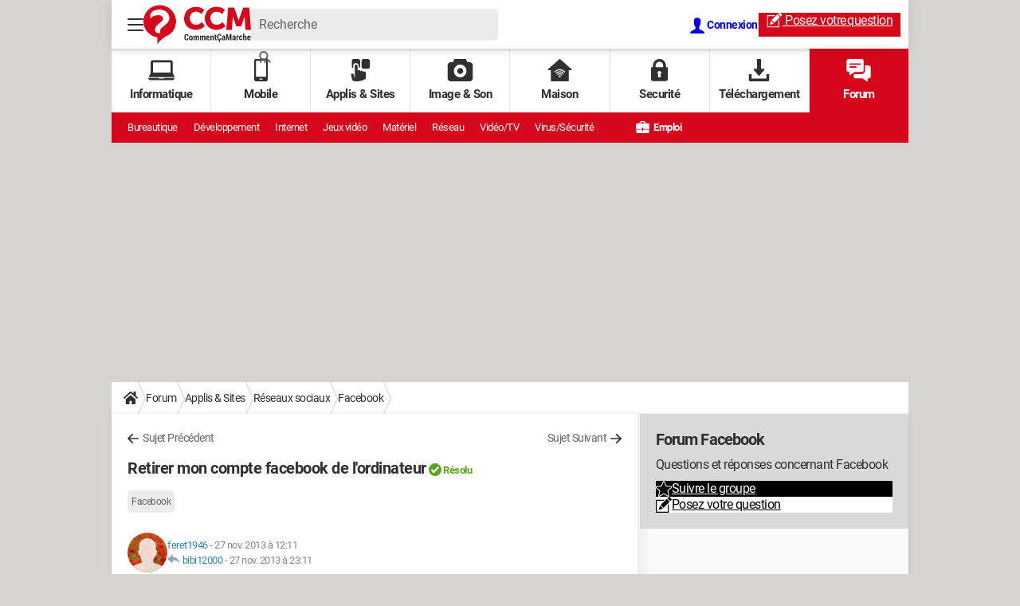

--- FILE ---
content_type: application/javascript
request_url: https://astatic.ccmbg.com/ccmcms_commentcamarche/dist/external/js/header.acc306443cf890699591.js
body_size: 3036
content:
(()=>{var e={45:(e,t,r)=>{var n=r(738).default;e.exports=function(e,t){if("object"!==n(e)||null===e)return e;var r=e[Symbol.toPrimitive];if(void 0!==r){var o=r.call(e,t||"default");if("object"!==n(o))return o;throw new TypeError("@@toPrimitive must return a primitive value.")}return("string"===t?String:Number)(e)},e.exports.__esModule=!0,e.exports.default=e.exports},383:e=>{e.exports=function(e,t){if(!(e instanceof t))throw new TypeError("Cannot call a class as a function")},e.exports.__esModule=!0,e.exports.default=e.exports},579:(e,t,r)=>{var n=r(736);function o(e,t){for(var r=0;r<t.length;r++){var o=t[r];o.enumerable=o.enumerable||!1,o.configurable=!0,"value"in o&&(o.writable=!0),Object.defineProperty(e,n(o.key),o)}}e.exports=function(e,t,r){return t&&o(e.prototype,t),r&&o(e,r),Object.defineProperty(e,"prototype",{writable:!1}),e},e.exports.__esModule=!0,e.exports.default=e.exports},736:(e,t,r)=>{var n=r(738).default,o=r(45);e.exports=function(e){var t=o(e,"string");return"symbol"===n(t)?t:String(t)},e.exports.__esModule=!0,e.exports.default=e.exports},738:e=>{function t(r){return e.exports=t="function"==typeof Symbol&&"symbol"==typeof Symbol.iterator?function(e){return typeof e}:function(e){return e&&"function"==typeof Symbol&&e.constructor===Symbol&&e!==Symbol.prototype?"symbol":typeof e},e.exports.__esModule=!0,e.exports.default=e.exports,t(r)}e.exports=t,e.exports.__esModule=!0,e.exports.default=e.exports}},t={};function r(n){var o=t[n];if(void 0!==o)return o.exports;var a=t[n]={exports:{}};return e[n](a,a.exports,r),a.exports}r.n=e=>{var t=e&&e.__esModule?()=>e.default:()=>e;return r.d(t,{a:t}),t},r.d=(e,t)=>{for(var n in t)r.o(t,n)&&!r.o(e,n)&&Object.defineProperty(e,n,{enumerable:!0,get:t[n]})},r.o=(e,t)=>Object.prototype.hasOwnProperty.call(e,t),(()=>{"use strict";var e=r(383),t=r.n(e),n=r(579),o=r.n(n),a=new(function(){function e(){var r,n;t()(this,e),this.translations={fr:{"replaceByNativeShareButton.innerText":"Partagez cette info avec vos amis et vos proches en cliquant ici","replaceByNativeShareButton.share.title":"Partagez cet article","header.burger.back":"Accueil principal","header.burger.menu":"Menu"},en:{"replaceByNativeShareButton.innerText":"Share this info with your friends and relatives by clicking here","replaceByNativeShareButton.share.title":"Share this article","header.burger.back":"Home page","header.burger.menu":"Menu"},es:{"replaceByNativeShareButton.innerText":"Comparte esta información con tus amigos y familiares haciendo clic aquí","replaceByNativeShareButton.share.title":"Comparte este artículo","header.burger.back":"Página de inicio","header.burger.menu":"Menú"}},this.locale="fr",(null===(r=$data.common)||void 0===r?void 0:r.lang)?this.locale=$data.common.lang.toLowerCase():(null===(n=$data.app)||void 0===n?void 0:n.lang)&&(this.locale=$data.app.lang.toLowerCase())}return o()(e,[{key:"getTranslation",value:function(e){return this.translations[this.locale][e]}},{key:"getLocale",value:function(){return this.locale}}]),e}());!function(e,t){var r=e.querySelector("#jLoginNode > button");if(null!==r){var n=e.querySelector("#jLoginNode > button"),o=e.querySelector("#jLoginNode > ul");n.addEventListener("click",function(){this.classList.toggle("opened"),o.classList.toggle("opened");var e=document.getElementById("notif_dropdown");null!==e&&e.checked&&(e.checked=!1)})}e.querySelectorAll(".jSearchNode > form").forEach(function(e){e.addEventListener("submit",function(t){t.preventDefault();var r=e.getAttribute("data-url"),n=e.querySelector(".jSearchLabel").value;window.location.href=r+n})});var i=e.querySelector("#jBurgerMenuNode"),u=e.querySelectorAll(".jBurgerMenuButtonNode");({tree:{},defaultSelectedItem:null,currentPath:"",getData:function(e,t){if(1===t.length&&""===t[0])return{url:e[this.defaultSelectedItem].url,label:e[this.defaultSelectedItem].label,submenu:e};if(void 0!==e[t[0]]&&void 0!==e[t[0]].submenu){if(1!==t.length){var r=e[t[0]].submenu;return t.shift(),this.getData(r,t)}return e[t[0]]}return e[t[0]]},show:function(r){var n=this.getData(this.tree,r.split(".")),o=e.createElement("ul"),u="",l=this.currentPath.length>r.length&&this.currentPath!==this.defaultSelectedItem?"animateLeft":"animateRight",s=i.querySelector("div");this.currentPath=r,s.classList.remove("animateLeft"),s.classList.remove("animateRight"),s.classList.add(l);var c=r.split(".");if(c.pop(),""!==r)if(0===c.length)u+='<li class="header_burger_back"><button data-path="'+c.join(".")+'">'+a.getTranslation("header.burger.back")+"</button></li>";else{var d=this.getData(this.tree,c);u+='<li class="header_burger_back"><button data-path="'+c.join(".")+'">'+a.getTranslation("header.burger.menu")+" "+d.label+"</button></li>"}for(var f in u+='<li class="active"><a href="'+n.url+'">'+n.label+"</a>",n.submenu)if(""!==r||f!==this.defaultSelectedItem){if(u+='<li><a href="'+n.submenu[f].url+'">'+n.submenu[f].label+"</a>",void 0!==n.submenu[f].submenu)u+='<button class="header_btn" data-path="'+(""!==r?r+"."+f:f)+'"></button>';u+="</li>"}o.innerHTML=u,i.querySelector("div").appendChild(o),t.setTimeout(function(){i.querySelector("ul").remove(),s.classList.remove("animateLeft"),s.classList.remove("animateRight")},200)},init:function(){try{var a=JSON.parse(e.querySelector("#jBurgerMenuJson").innerHTML);this.tree=a.headerItems,this.defaultSelectedItem=a.defaultSelectedItem,this.currentPath=a.selectedItem}catch(e){console.error("Header parsing error : "+e)}var l=0===this.tree.length?{}:this.getData(this.tree,[this.currentPath]).submenu,s=e.createElement("a"),c=0,d=null;for(var f in l)s.href=l[f].url,0===t.location.pathname.indexOf(s.pathname)&&t.location.hostname===s.host&&(0===c||s.pathname.length>c)&&(c=s.pathname.length,d=f,l[f].url);null!==d&&this.show(this.currentPath+"."+d),u.forEach(function(t){t.addEventListener("click",function(){r&&(n.classList.remove("opened"),o.classList.remove("opened")),u.forEach(function(e){e.classList.toggle("opened")}),i.querySelector("div").classList.toggle("opened"),e.body.classList.toggle("menuOpened");var t=document.getElementById("notif_dropdown");null!==t&&t.checked&&(t.checked=!1)})});var h=this;i.addEventListener("click",function(e){e.stopPropagation();var t=document.getElementById("notif_dropdown");null!==t&&t.checked&&(t.checked=!1),null!==e.target.getAttribute("data-path")&&h.show(e.target.getAttribute("data-path"))})}}).init(),e.addEventListener("click",function(t){!1===i.contains(t.target)&&(u.forEach(function(e){e.classList.remove("opened")}),i.querySelector("div").classList.remove("opened"),e.body.classList.remove("menuOpened")),r&&!1===e.querySelector("#jLoginNode").contains(t.target)&&(n.classList.remove("opened"),o.classList.remove("opened"));var a=document.getElementById("notif_dropdown");null!==a&&!1===e.querySelector("#jNotificationNode").contains(t.target)&&(a.checked=!1)});var l=e.querySelector("#jForumInboxNode");if(null!==l){var s=new XMLHttpRequest;s.onreadystatechange=function(){if(this.readyState===XMLHttpRequest.DONE)if(200===this.status){var t=JSON.parse(this.responseText);if(void 0!==t.user_information&&void 0!==t.user_information.unread&&t.user_information.unread>0)Array.prototype.slice.call(e.querySelectorAll(".jForumInboxUnreadMessageNumberNode")).forEach(function(e){e.setAttribute("data-unreadMessageNumber",t.user_information.unread),e.style.display="block"})}else console.error("Failed to get forum unread messages")},s.open("GET",l.getAttribute("data-getUnreadMessageNumberUrl"),!0),s.withCredentials=!0,s.send(null)}var c=document.getElementById("jImportModalNotifications");if(null!==c){var d=c.getAttribute("data-apiNotificationCount");if(void 0!==d){var f=function(e){return new Promise(function(t){return setTimeout(t,e)})};!function e(t,r,n,o){function a(a){var i=n-1;if(!i)throw new Error("Count : Too many retries : "+a);return f(r).then(function(){return e(t,r,i,o)})}fetch(t,o).then(function(e){if(!e.ok)return a("auto resend");e.json().then(function(e){if(null!==document.getElementById("jNotificationNode")){var t=parseInt(e.count);void 0!==t&&t>0&&(document.getElementById("jNotificationBellIcon").classList.add("cp_notif_btn--noread"),document.getElementById("jNotificationBellIcon").setAttribute("data-unreadnotifnumber",e.count),document.getElementById("jNotificationBellIcon").setAttribute("data-messages",void 0!==e.messages?e.messages:0))}})}).catch(a)}(d,2e3,2,{method:"GET",credentials:"include"});var h=c.getAttribute("data-apiNotification"),m=!1;document.getElementById("jNotificationBellIcon").addEventListener("click",function(e){function t(e,r,n,o){function a(a){var i=n-1;if(!i){var u=document.getElementById("jRetryNotifs");null!==u&&u.removeAttribute("style");var l=document.getElementById("jNotifLoader");throw null!==l&&l.classList.remove("cp_loader--spinaround"),new Error("Modal Too many retries "+a)}return f(r).then(function(){return t(e,r,i,o)})}fetch(e,o).then(function(e){if(!e.ok)return a("auto resend");e.text().then(function(e){m=!0,c.innerHTML=e,c.querySelectorAll("script").forEach(function(e){var t=document.createElement("script");e.src&&(t.src=e.src,t.async=!1,document.head.appendChild(t))})})}).catch(a)}dataLayer&&dataLayer.push({event:"clickShowNotificationButton"}),m||(document.getElementById("jRetryNotifs").addEventListener("click",function(){document.getElementById("jNotifLoader").classList.add("cp_loader--spinaround"),t(h,10,1,{method:"GET",credentials:"include"})}),t(h,2e3,2,{method:"GET",credentials:"include"}))})}}}(document,window)})()})();
//# sourceMappingURL=http://assets-sourcemaps.s3.prod.ccmbg.net/ccmcms_commentcamarche/dist/external/sourcemaps/js/header.acc306443cf890699591.js.map